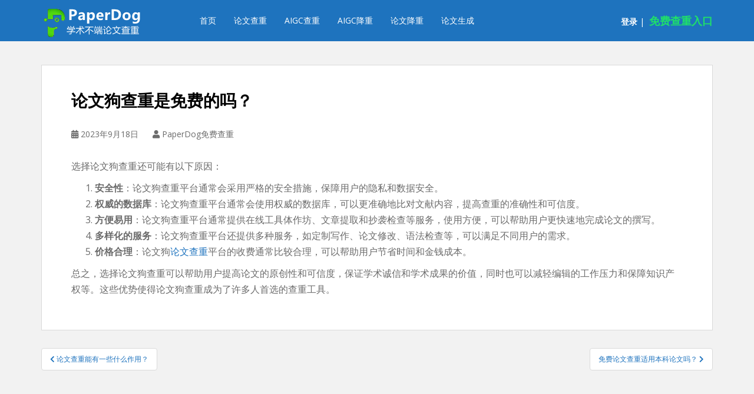

--- FILE ---
content_type: text/html; charset=UTF-8
request_url: https://www.paperdog.net/4825.html
body_size: 10804
content:
<!doctype html>
<!--[if !IE]>
<html class="no-js non-ie" lang="zh-CN"> <![endif]-->
<!--[if IE 7 ]>
<html class="no-js ie7" lang="zh-CN"> <![endif]-->
<!--[if IE 8 ]>
<html class="no-js ie8" lang="zh-CN"> <![endif]-->
<!--[if IE 9 ]>
<html class="no-js ie9" lang="zh-CN"> <![endif]-->
<!--[if gt IE 9]><!-->
<html class="no-js" lang="zh-CN"> <!--<![endif]-->
<head>
<meta charset="UTF-8">
<meta name="viewport" content="width=device-width, initial-scale=1">
<meta name="theme-color" content="#1e73be">
<title>论文狗查重是免费的吗？ &#8211; PaperDog免费论文查重_每天免费查重一篇_智能降重改重</title>
<meta name='robots' content='max-image-preview:large' />
<link rel='dns-prefetch' href='//fonts.googleapis.com' />
<link rel="alternate" type="application/rss+xml" title="PaperDog免费论文查重_每天免费查重一篇_智能降重改重 &raquo; Feed" href="https://www.paperdog.net/feed" />
<link rel="alternate" type="application/rss+xml" title="PaperDog免费论文查重_每天免费查重一篇_智能降重改重 &raquo; 评论Feed" href="https://www.paperdog.net/comments/feed" />
<script type="text/javascript">window._wpemojiSettings ={"baseUrl":"https:\/\/s.w.org\/images\/core\/emoji\/14.0.0\/72x72\/","ext":".png","svgUrl":"https:\/\/s.w.org\/images\/core\/emoji\/14.0.0\/svg\/","svgExt":".svg","source":{"concatemoji":"https:\/\/www.paperdog.net\/wp-includes\/js\/wp-emoji-release.min.js?ver=6.3.1"}};!function(i,n){var o,s,e;function c(e){try{var t={supportTests:e,timestamp:(new Date).valueOf()};sessionStorage.setItem(o,JSON.stringify(t))}catch(e){}}function p(e,t,n){e.clearRect(0,0,e.canvas.width,e.canvas.height),e.fillText(t,0,0);var t=new Uint32Array(e.getImageData(0,0,e.canvas.width,e.canvas.height).data),r=(e.clearRect(0,0,e.canvas.width,e.canvas.height),e.fillText(n,0,0),new Uint32Array(e.getImageData(0,0,e.canvas.width,e.canvas.height).data));return t.every(function(e,t){return e===r[t]})}function u(e,t,n){switch(t){case"flag":return n(e,"\ud83c\udff3\ufe0f\u200d\u26a7\ufe0f","\ud83c\udff3\ufe0f\u200b\u26a7\ufe0f")?!1:!n(e,"\ud83c\uddfa\ud83c\uddf3","\ud83c\uddfa\u200b\ud83c\uddf3")&&!n(e,"\ud83c\udff4\udb40\udc67\udb40\udc62\udb40\udc65\udb40\udc6e\udb40\udc67\udb40\udc7f","\ud83c\udff4\u200b\udb40\udc67\u200b\udb40\udc62\u200b\udb40\udc65\u200b\udb40\udc6e\u200b\udb40\udc67\u200b\udb40\udc7f");case"emoji":return!n(e,"\ud83e\udef1\ud83c\udffb\u200d\ud83e\udef2\ud83c\udfff","\ud83e\udef1\ud83c\udffb\u200b\ud83e\udef2\ud83c\udfff")}return!1}function f(e,t,n){var r="undefined"!=typeof WorkerGlobalScope&&self instanceof WorkerGlobalScope?new OffscreenCanvas(300,150):i.createElement("canvas"),a=r.getContext("2d",{willReadFrequently:!0}),o=(a.textBaseline="top",a.font="600 32px Arial",{});return e.forEach(function(e){o[e]=t(a,e,n)}),o}function t(e){var t=i.createElement("script");t.src=e,t.defer=!0,i.head.appendChild(t)}"undefined"!=typeof Promise&&(o="wpEmojiSettingsSupports",s=["flag","emoji"],n.supports={everything:!0,everythingExceptFlag:!0},e=new Promise(function(e){i.addEventListener("DOMContentLoaded",e,{once:!0})}),new Promise(function(t){var n=function(){try{var e=JSON.parse(sessionStorage.getItem(o));if("object"==typeof e&&"number"==typeof e.timestamp&&(new Date).valueOf()<e.timestamp+604800&&"object"==typeof e.supportTests)return e.supportTests}catch(e){}return null}();if(!n){if("undefined"!=typeof Worker&&"undefined"!=typeof OffscreenCanvas&&"undefined"!=typeof URL&&URL.createObjectURL&&"undefined"!=typeof Blob)try{var e="postMessage("+f.toString()+"("+[JSON.stringify(s),u.toString(),p.toString()].join(",")+"));",r=new Blob([e],{type:"text/javascript"}),a=new Worker(URL.createObjectURL(r),{name:"wpTestEmojiSupports"});return void(a.onmessage=function(e){c(n=e.data),a.terminate(),t(n)})}catch(e){}c(n=f(s,u,p))}t(n)}).then(function(e){for(var t in e)n.supports[t]=e[t],n.supports.everything=n.supports.everything&&n.supports[t],"flag"!==t&&(n.supports.everythingExceptFlag=n.supports.everythingExceptFlag&&n.supports[t]);n.supports.everythingExceptFlag=n.supports.everythingExceptFlag&&!n.supports.flag,n.DOMReady=!1,n.readyCallback=function(){n.DOMReady=!0}}).then(function(){return e}).then(function(){var e;n.supports.everything||(n.readyCallback(),(e=n.source||{}).concatemoji?t(e.concatemoji):e.wpemoji&&e.twemoji&&(t(e.twemoji),t(e.wpemoji)))}))}((window,document),window._wpemojiSettings);</script>
<style type="text/css">img.wp-smiley,img.emoji{display:inline !important;border:none !important;box-shadow:none !important;height:1em !important;width:1em !important;margin:0 0.07em !important;vertical-align:-0.1em !important;background:none !important;padding:0 !important;}</style>
<link rel='stylesheet' id='wp-block-library-css' href='https://www.paperdog.net/wp-includes/css/dist/block-library/style.min.css?ver=6.3.1' type='text/css' media='all' />
<style id='classic-theme-styles-inline-css' type='text/css'>.wp-block-button__link{color:#fff;background-color:#32373c;border-radius:9999px;box-shadow:none;text-decoration:none;padding:calc(.667em + 2px) calc(1.333em + 2px);font-size:1.125em}.wp-block-file__button{background:#32373c;color:#fff;text-decoration:none}</style>
<style id='global-styles-inline-css' type='text/css'>body{--wp--preset--color--black:#000000;--wp--preset--color--cyan-bluish-gray:#abb8c3;--wp--preset--color--white:#ffffff;--wp--preset--color--pale-pink:#f78da7;--wp--preset--color--vivid-red:#cf2e2e;--wp--preset--color--luminous-vivid-orange:#ff6900;--wp--preset--color--luminous-vivid-amber:#fcb900;--wp--preset--color--light-green-cyan:#7bdcb5;--wp--preset--color--vivid-green-cyan:#00d084;--wp--preset--color--pale-cyan-blue:#8ed1fc;--wp--preset--color--vivid-cyan-blue:#0693e3;--wp--preset--color--vivid-purple:#9b51e0;--wp--preset--gradient--vivid-cyan-blue-to-vivid-purple:linear-gradient(135deg,rgba(6,147,227,1) 0%,rgb(155,81,224) 100%);--wp--preset--gradient--light-green-cyan-to-vivid-green-cyan:linear-gradient(135deg,rgb(122,220,180) 0%,rgb(0,208,130) 100%);--wp--preset--gradient--luminous-vivid-amber-to-luminous-vivid-orange:linear-gradient(135deg,rgba(252,185,0,1) 0%,rgba(255,105,0,1) 100%);--wp--preset--gradient--luminous-vivid-orange-to-vivid-red:linear-gradient(135deg,rgba(255,105,0,1) 0%,rgb(207,46,46) 100%);--wp--preset--gradient--very-light-gray-to-cyan-bluish-gray:linear-gradient(135deg,rgb(238,238,238) 0%,rgb(169,184,195) 100%);--wp--preset--gradient--cool-to-warm-spectrum:linear-gradient(135deg,rgb(74,234,220) 0%,rgb(151,120,209) 20%,rgb(207,42,186) 40%,rgb(238,44,130) 60%,rgb(251,105,98) 80%,rgb(254,248,76) 100%);--wp--preset--gradient--blush-light-purple:linear-gradient(135deg,rgb(255,206,236) 0%,rgb(152,150,240) 100%);--wp--preset--gradient--blush-bordeaux:linear-gradient(135deg,rgb(254,205,165) 0%,rgb(254,45,45) 50%,rgb(107,0,62) 100%);--wp--preset--gradient--luminous-dusk:linear-gradient(135deg,rgb(255,203,112) 0%,rgb(199,81,192) 50%,rgb(65,88,208) 100%);--wp--preset--gradient--pale-ocean:linear-gradient(135deg,rgb(255,245,203) 0%,rgb(182,227,212) 50%,rgb(51,167,181) 100%);--wp--preset--gradient--electric-grass:linear-gradient(135deg,rgb(202,248,128) 0%,rgb(113,206,126) 100%);--wp--preset--gradient--midnight:linear-gradient(135deg,rgb(2,3,129) 0%,rgb(40,116,252) 100%);--wp--preset--font-size--small:13px;--wp--preset--font-size--medium:20px;--wp--preset--font-size--large:36px;--wp--preset--font-size--x-large:42px;--wp--preset--spacing--20:0.44rem;--wp--preset--spacing--30:0.67rem;--wp--preset--spacing--40:1rem;--wp--preset--spacing--50:1.5rem;--wp--preset--spacing--60:2.25rem;--wp--preset--spacing--70:3.38rem;--wp--preset--spacing--80:5.06rem;--wp--preset--shadow--natural:6px 6px 9px rgba(0,0,0,0.2);--wp--preset--shadow--deep:12px 12px 50px rgba(0,0,0,0.4);--wp--preset--shadow--sharp:6px 6px 0px rgba(0,0,0,0.2);--wp--preset--shadow--outlined:6px 6px 0px -3px rgba(255,255,255,1),6px 6px rgba(0,0,0,1);--wp--preset--shadow--crisp:6px 6px 0px rgba(0,0,0,1);}:where(.is-layout-flex){gap:0.5em;}:where(.is-layout-grid){gap:0.5em;}body .is-layout-flow>.alignleft{float:left;margin-inline-start:0;margin-inline-end:2em;}body .is-layout-flow>.alignright{float:right;margin-inline-start:2em;margin-inline-end:0;}body .is-layout-flow>.aligncenter{margin-left:auto !important;margin-right:auto !important;}body .is-layout-constrained>.alignleft{float:left;margin-inline-start:0;margin-inline-end:2em;}body .is-layout-constrained>.alignright{float:right;margin-inline-start:2em;margin-inline-end:0;}body .is-layout-constrained>.aligncenter{margin-left:auto !important;margin-right:auto !important;}body .is-layout-constrained>:where(:not(.alignleft):not(.alignright):not(.alignfull)){max-width:var(--wp--style--global--content-size);margin-left:auto !important;margin-right:auto !important;}body .is-layout-constrained>.alignwide{max-width:var(--wp--style--global--wide-size);}body .is-layout-flex{display:flex;}body .is-layout-flex{flex-wrap:wrap;align-items:center;}body .is-layout-flex>*{margin:0;}body .is-layout-grid{display:grid;}body .is-layout-grid>*{margin:0;}:where(.wp-block-columns.is-layout-flex){gap:2em;}:where(.wp-block-columns.is-layout-grid){gap:2em;}:where(.wp-block-post-template.is-layout-flex){gap:1.25em;}:where(.wp-block-post-template.is-layout-grid){gap:1.25em;}.has-black-color{color:var(--wp--preset--color--black) !important;}.has-cyan-bluish-gray-color{color:var(--wp--preset--color--cyan-bluish-gray) !important;}.has-white-color{color:var(--wp--preset--color--white) !important;}.has-pale-pink-color{color:var(--wp--preset--color--pale-pink) !important;}.has-vivid-red-color{color:var(--wp--preset--color--vivid-red) !important;}.has-luminous-vivid-orange-color{color:var(--wp--preset--color--luminous-vivid-orange) !important;}.has-luminous-vivid-amber-color{color:var(--wp--preset--color--luminous-vivid-amber) !important;}.has-light-green-cyan-color{color:var(--wp--preset--color--light-green-cyan) !important;}.has-vivid-green-cyan-color{color:var(--wp--preset--color--vivid-green-cyan) !important;}.has-pale-cyan-blue-color{color:var(--wp--preset--color--pale-cyan-blue) !important;}.has-vivid-cyan-blue-color{color:var(--wp--preset--color--vivid-cyan-blue) !important;}.has-vivid-purple-color{color:var(--wp--preset--color--vivid-purple) !important;}.has-black-background-color{background-color:var(--wp--preset--color--black) !important;}.has-cyan-bluish-gray-background-color{background-color:var(--wp--preset--color--cyan-bluish-gray) !important;}.has-white-background-color{background-color:var(--wp--preset--color--white) !important;}.has-pale-pink-background-color{background-color:var(--wp--preset--color--pale-pink) !important;}.has-vivid-red-background-color{background-color:var(--wp--preset--color--vivid-red) !important;}.has-luminous-vivid-orange-background-color{background-color:var(--wp--preset--color--luminous-vivid-orange) !important;}.has-luminous-vivid-amber-background-color{background-color:var(--wp--preset--color--luminous-vivid-amber) !important;}.has-light-green-cyan-background-color{background-color:var(--wp--preset--color--light-green-cyan) !important;}.has-vivid-green-cyan-background-color{background-color:var(--wp--preset--color--vivid-green-cyan) !important;}.has-pale-cyan-blue-background-color{background-color:var(--wp--preset--color--pale-cyan-blue) !important;}.has-vivid-cyan-blue-background-color{background-color:var(--wp--preset--color--vivid-cyan-blue) !important;}.has-vivid-purple-background-color{background-color:var(--wp--preset--color--vivid-purple) !important;}.has-black-border-color{border-color:var(--wp--preset--color--black) !important;}.has-cyan-bluish-gray-border-color{border-color:var(--wp--preset--color--cyan-bluish-gray) !important;}.has-white-border-color{border-color:var(--wp--preset--color--white) !important;}.has-pale-pink-border-color{border-color:var(--wp--preset--color--pale-pink) !important;}.has-vivid-red-border-color{border-color:var(--wp--preset--color--vivid-red) !important;}.has-luminous-vivid-orange-border-color{border-color:var(--wp--preset--color--luminous-vivid-orange) !important;}.has-luminous-vivid-amber-border-color{border-color:var(--wp--preset--color--luminous-vivid-amber) !important;}.has-light-green-cyan-border-color{border-color:var(--wp--preset--color--light-green-cyan) !important;}.has-vivid-green-cyan-border-color{border-color:var(--wp--preset--color--vivid-green-cyan) !important;}.has-pale-cyan-blue-border-color{border-color:var(--wp--preset--color--pale-cyan-blue) !important;}.has-vivid-cyan-blue-border-color{border-color:var(--wp--preset--color--vivid-cyan-blue) !important;}.has-vivid-purple-border-color{border-color:var(--wp--preset--color--vivid-purple) !important;}.has-vivid-cyan-blue-to-vivid-purple-gradient-background{background:var(--wp--preset--gradient--vivid-cyan-blue-to-vivid-purple) !important;}.has-light-green-cyan-to-vivid-green-cyan-gradient-background{background:var(--wp--preset--gradient--light-green-cyan-to-vivid-green-cyan) !important;}.has-luminous-vivid-amber-to-luminous-vivid-orange-gradient-background{background:var(--wp--preset--gradient--luminous-vivid-amber-to-luminous-vivid-orange) !important;}.has-luminous-vivid-orange-to-vivid-red-gradient-background{background:var(--wp--preset--gradient--luminous-vivid-orange-to-vivid-red) !important;}.has-very-light-gray-to-cyan-bluish-gray-gradient-background{background:var(--wp--preset--gradient--very-light-gray-to-cyan-bluish-gray) !important;}.has-cool-to-warm-spectrum-gradient-background{background:var(--wp--preset--gradient--cool-to-warm-spectrum) !important;}.has-blush-light-purple-gradient-background{background:var(--wp--preset--gradient--blush-light-purple) !important;}.has-blush-bordeaux-gradient-background{background:var(--wp--preset--gradient--blush-bordeaux) !important;}.has-luminous-dusk-gradient-background{background:var(--wp--preset--gradient--luminous-dusk) !important;}.has-pale-ocean-gradient-background{background:var(--wp--preset--gradient--pale-ocean) !important;}.has-electric-grass-gradient-background{background:var(--wp--preset--gradient--electric-grass) !important;}.has-midnight-gradient-background{background:var(--wp--preset--gradient--midnight) !important;}.has-small-font-size{font-size:var(--wp--preset--font-size--small) !important;}.has-medium-font-size{font-size:var(--wp--preset--font-size--medium) !important;}.has-large-font-size{font-size:var(--wp--preset--font-size--large) !important;}.has-x-large-font-size{font-size:var(--wp--preset--font-size--x-large) !important;}.wp-block-navigation a:where(:not(.wp-element-button)){color:inherit;}:where(.wp-block-post-template.is-layout-flex){gap:1.25em;}:where(.wp-block-post-template.is-layout-grid){gap:1.25em;}:where(.wp-block-columns.is-layout-flex){gap:2em;}:where(.wp-block-columns.is-layout-grid){gap:2em;}.wp-block-pullquote{font-size:1.5em;line-height:1.6;}</style>
<link rel='stylesheet' id='sparkling-bootstrap-css' href='https://www.paperdog.net/wp-content/themes/sparkling/assets/css/bootstrap.min.css?ver=6.3.1' type='text/css' media='all' />
<link rel='stylesheet' id='sparkling-icons-css' href='https://www.paperdog.net/wp-content/themes/sparkling/assets/css/fontawesome-all.min.css?ver=5.1.1.' type='text/css' media='all' />
<link rel='stylesheet' id='sparkling-fonts-css' href='//fonts.googleapis.com/css?family=Open+Sans%3A400italic%2C400%2C600%2C700%7CRoboto+Slab%3A400%2C300%2C700&#038;ver=6.3.1' type='text/css' media='all' />
<link rel='stylesheet' id='sparkling-style-css' href='https://www.paperdog.net/wp-content/themes/sparkling/style.css?ver=2.4.2' type='text/css' media='all' />
<script type='text/javascript' src='https://www.paperdog.net/wp-includes/js/jquery/jquery.min.js?ver=3.7.0' id='jquery-core-js'></script>
<script type='text/javascript' src='https://www.paperdog.net/wp-includes/js/jquery/jquery-migrate.min.js?ver=3.4.1' id='jquery-migrate-js'></script>
<script type='text/javascript' src='https://www.paperdog.net/wp-content/themes/sparkling/assets/js/vendor/bootstrap.min.js?ver=6.3.1' id='sparkling-bootstrapjs-js'></script>
<script type='text/javascript' src='https://www.paperdog.net/wp-content/themes/sparkling/assets/js/functions.js?ver=20180503' id='sparkling-functions-js'></script>
<link rel="https://api.w.org/" href="https://www.paperdog.net/wp-json/" /><link rel="alternate" type="application/json" href="https://www.paperdog.net/wp-json/wp/v2/posts/4825" /><link rel="EditURI" type="application/rsd+xml" title="RSD" href="https://www.paperdog.net/xmlrpc.php?rsd" />
<meta name="generator" content="WordPress 6.3.1" />
<link rel="canonical" href="https://www.paperdog.net/4825.html" />
<link rel='shortlink' href='https://www.paperdog.net/?p=4825' />
<link rel="alternate" type="application/json+oembed" href="https://www.paperdog.net/wp-json/oembed/1.0/embed?url=https%3A%2F%2Fwww.paperdog.net%2F4825.html" />
<link rel="alternate" type="text/xml+oembed" href="https://www.paperdog.net/wp-json/oembed/1.0/embed?url=https%3A%2F%2Fwww.paperdog.net%2F4825.html&#038;format=xml" />
<style type="text/css">a,#infinite-handle span,#secondary .widget .post-content a,.entry-meta a{color:#1e73be}a:hover,a:active,#secondary .widget .post-content a:hover,.woocommerce nav.woocommerce-pagination ul li a:focus,.woocommerce nav.woocommerce-pagination ul li a:hover,.woocommerce nav.woocommerce-pagination ul li span.current,#secondary .widget a:hover{color:#000000;}.btn-default,.label-default,.flex-caption h2,.btn.btn-default.read-more,button,.navigation .wp-pagenavi-pagination span.current,.navigation .wp-pagenavi-pagination a:hover,.woocommerce a.button,.woocommerce button.button,.woocommerce input.button,.woocommerce #respond input#submit.alt,.woocommerce a.button,.woocommerce button.button,.woocommerce a.button.alt,.woocommerce button.button.alt,.woocommerce input.button.alt{background-color:#1e73be;border-color:#1e73be;}.site-main [class*="navigation"] a,.more-link,.pagination>li>a,.pagination>li>span,.cfa-button{color:#1e73be}.cfa-button{border-color:#1e73be;}h1,h2,h3,h4,h5,h6,.h1,.h2,.h3,.h4,.h5,.h6,.entry-title,.entry-title a{color:#000000;}.navbar.navbar-default,.navbar-default .navbar-nav .open .dropdown-menu>li>a{background-color:#1e73be;}.navbar-default .navbar-nav>li>a,.navbar-default .navbar-nav.sparkling-mobile-menu>li:hover>a,.navbar-default .navbar-nav.sparkling-mobile-menu>li:hover>.caret,.navbar-default .navbar-nav>li,.navbar-default .navbar-nav>.open>a,.navbar-default .navbar-nav>.open>a:hover,.navbar-default .navbar-nav>.open>a:focus{color:#ffffff;}@media (max-width:767px){.navbar-default .navbar-nav>li:hover>a,.navbar-default .navbar-nav>li:hover>.caret{color:#ffffff!important;}}.navbar-default .navbar-nav>li:hover>a,.navbar-nav>li:hover>.caret,.navbar-default .navbar-nav.sparkling-mobile-menu>li.open>a,.navbar-default .navbar-nav.sparkling-mobile-menu>li.open>.caret,.navbar-default .navbar-nav>li:hover,.navbar-default .navbar-nav>.active>a,.navbar-default .navbar-nav>.active>.caret,.navbar-default .navbar-nav>.active>a:hover,.navbar-default .navbar-nav>.active>a:focus,.navbar-default .navbar-nav>li>a:hover,.navbar-default .navbar-nav>li>a:focus,.navbar-default .navbar-nav>.open>a,.navbar-default .navbar-nav>.open>a:hover,.navbar-default .navbar-nav>.open>a:focus{color:#1fe069;}@media (max-width:767px){.navbar-default .navbar-nav>li.open>a,.navbar-default .navbar-nav>li.open>.caret{color:#1fe069 !important;}}#footer-area,.site-info,.site-info caption,#footer-area caption{color:#ffffff;}.site-info a,#footer-area a{color:#1e73be;}.entry-content{font-size:16px}</style> <style type="text/css">.navbar>.container .navbar-brand{color:#000000;}</style>
<style type="text/css" id="custom-background-css">body.custom-background{background-color:#f2f2f2;}</style>
<link rel="icon" href="https://www.paperdog.net/wp-content/uploads/2019/11/cropped-favicon-1-32x32.png" sizes="32x32" />
<link rel="icon" href="https://www.paperdog.net/wp-content/uploads/2019/11/cropped-favicon-1-192x192.png" sizes="192x192" />
<link rel="apple-touch-icon" href="https://www.paperdog.net/wp-content/uploads/2019/11/cropped-favicon-1-180x180.png" />
<meta name="msapplication-TileImage" content="https://www.paperdog.net/wp-content/uploads/2019/11/cropped-favicon-1-270x270.png" />
<script>var _hmt =_hmt ||[];(function() {var hm =document.createElement("script");hm.src ="https://hm.baidu.com/hm.js?2cd03edda33b1176fe707f0b7ca375d0";var s =document.getElementsByTagName("script")[0];s.parentNode.insertBefore(hm,s);})();</script>
</head>
<body class="post-template-default single single-post postid-4825 single-format-standard custom-background" data-spy="scroll">
<a class="sr-only sr-only-focusable" href="#content">Paperdog免费论文查重平台</a>
<div id="page" class="hfeed site">
<header id="masthead" class="site-header" role="banner" style="margin-bottom: 70px;">
<nav class="navbar navbar-default 
		navbar-fixed-top" role="navigation">
<div class="container">
<div class="row">
<div class="site-navigation-inner col-sm-8 col-xl-8">
<div class="navbar-header" style="margin-top: 6px;">
<button type="button" class="btn navbar-toggle" data-toggle="collapse" data-target=".navbar-ex1-collapse">
<span class="sr-only">Toggle navigation</span>
<span class="icon-bar"></span>
<span class="icon-bar"></span>
<span class="icon-bar"></span>
</button>
<div id="logo" style="margin-top: 6px;">
<a href="https://www.paperdog.net/"><img src="https://www.paperdog.net/wp-content/uploads/2019/11/cropped-_副本112.png" height="51" width="175" alt="PaperDog免费论文查重_每天免费查重一篇_智能降重改重"/></a>
</div>
</div>
<div>
<div>
<div class="collapse navbar-collapse navbar-ex1-collapse"><ul id="menu-paperdog%e5%85%8d%e8%b4%b9%e8%ae%ba%e6%96%87%e6%9f%a5%e9%87%8d%e7%b3%bb%e7%bb%9f" class="nav navbar-nav"><li id="menu-item-395" class="menu-item menu-item-type-custom menu-item-object-custom menu-item-395"><a href="/">首页</a></li>
<li id="menu-item-4712" class="menu-item menu-item-type-custom menu-item-object-custom menu-item-4712"><a href="https://check.paperdog.net/#/check">论文查重</a></li>
<li id="menu-item-4716" class="menu-item menu-item-type-custom menu-item-object-custom menu-item-4716"><a href="https://check.paperdog.net/#/aigccheck">AIGC查重</a></li>
<li id="menu-item-4713" class="menu-item menu-item-type-custom menu-item-object-custom menu-item-4713"><a href="https://check.paperdog.net/#/promachine">AIGC降重</a></li>
<li id="menu-item-4714" class="menu-item menu-item-type-custom menu-item-object-custom menu-item-4714"><a href="https://check.paperdog.net/#/papermachine">论文降重</a></li>
<li id="menu-item-4715" class="menu-item menu-item-type-custom menu-item-object-custom menu-item-4715"><a href="https://check.paperdog.net/#/xueshu">论文生成</a></li>
</ul></div> </div></div></div>
<div class="site-navigation-inner col-sm-4 col-xl-4">
<div style="margin-top: 20px;float:right;color:#ffffff">
<a style="color:#ffffff" href="https://check.paperdog.net/#/user/login" target="_blank" rel="noopener"><font color="#ffffff"><b>登录</b></font></a>&nbsp;|&nbsp;
<a style="color:#ffffff;font-size:18px;" href="https://www.paperdog.net/"><font color="#1fe069"><b>免费查重入口</b></font></a>
</div>
</div>
</div>
</div>
</nav>
</header>
<div id="content" class="site-content">
<div class="top-section">
</div>
<div class="container main-content-area">
<div class="row full-width">
<div class="main-content-inner col-sm-12 col-md-8">
<div id="primary" class="content-area">
<main id="main" class="site-main" role="main">
<article id="post-4825" class="post-4825 post type-post status-publish format-standard hentry category-uncategorized">
<div class="post-inner-content">
<header class="entry-header page-header">
<h1 class="entry-title ">论文狗查重是免费的吗？</h1>
<div class="entry-meta">
<span class="posted-on"><i class="fa fa-calendar-alt"></i> <span><time class="entry-date published" datetime="2023-09-18T11:45:30+08:00">2023年9月18日</time><time class="updated" datetime="2023-09-18T11:45:31+08:00">2023年9月18日</time></span></span><span class="byline"> <i class="fa fa-user"></i> <span class="author vcard"><span>PaperDog免费查重</span></span></span>
</div>
</header>
<div class="entry-content">
<p>选择论文狗查重还可能有以下原因：</p>
<ol>
<li><strong>安全性</strong>：论文狗查重平台通常会采用严格的安全措施，保障用户的隐私和数据安全。</li>
<li><strong>权威的数据库</strong>：论文狗查重平台通常会使用权威的数据库，可以更准确地比对文献内容，提高查重的准确性和可信度。</li>
<li><strong>方便易用</strong>：论文狗查重平台通常提供在线工具体作坊、文章提取和抄袭检查等服务，使用方便，可以帮助用户更快速地完成论文的撰写。</li>
<li><strong>多样化的服务</strong>：论文狗查重平台还提供多种服务，如定制写作、论文修改、语法检查等，可以满足不同用户的需求。</li>
<li><strong>价格合理</strong>：论文狗<a href="http://www.paperdog.net">论文查重</a>平台的收费通常比较合理，可以帮助用户节省时间和金钱成本。</li>
</ol>
<p>总之，选择论文狗查重可以帮助用户提高论文的原创性和可信度，保证学术诚信和学术成果的价值，同时也可以减轻编辑的工作压力和保障知识产权等。这些优势使得论文狗查重成为了许多人首选的查重工具。</p>
</div>
<footer class="entry-meta">
</footer>
</div>
</article>
<nav class="navigation post-navigation" aria-label="文章">
<h2 class="screen-reader-text">文章导航</h2>
<div class="nav-links"><div class="nav-previous"><a href="https://www.paperdog.net/4823.html" rel="prev"><i class="fa fa-chevron-left"></i> <span class="post-title">论文查重能有一些什么作用？</span></a></div><div class="nav-next"><a href="https://www.paperdog.net/4827.html" rel="next"><span class="post-title">免费论文查重适用本科论文吗？ <i class="fa fa-chevron-right"></i></span></a></div></div>
</nav>
</main>
</div>
</div>
<div id="secondary" class="widget-area col-sm-12 col-md-4" role="complementary">
<div class="well">
<aside id="search-2" class="widget widget_search">
<form role="search" method="get" class="form-search" action="https://www.paperdog.net/">
<div class="input-group">
<label class="screen-reader-text" for="s">搜索：</label>
<input type="text" class="form-control search-query" placeholder="搜索&hellip;" value="" name="s" title="搜索：" />
<span class="input-group-btn">
<button type="submit" class="btn btn-default" name="submit" id="searchsubmit" value="搜索"><span class="glyphicon glyphicon-search"></span></button>
</span>
</div>
</form>
</aside>
<aside id="recent-posts-2" class="widget widget_recent_entries">
<h3 class="widget-title">近期文章</h3>
<ul>
<li>
<a href="https://www.paperdog.net/5926.html">🔥免费论文查重、免费论文降重哪家强？</a>
</li>
<li>
<a href="https://www.paperdog.net/5924.html">论文查重与降重，如何轻松搞定？📚✂️</a>
</li>
<li>
<a href="https://www.paperdog.net/5922.html">论文免费降重，一键降重，人工降重，对比论文狗的和文思慧达论文一站式服务</a>
</li>
<li>
<a href="https://www.paperdog.net/5920.html">论文免费降重、一键降重与机器降重服务对比：以PaperDog与论文狗为例</a>
</li>
<li>
<a href="https://www.paperdog.net/5918.html">论文查重、免费降重与AI论文写作免费查重：Paperdog与论文狗一站式服务对比</a>
</li>
</ul>
</aside><aside id="categories-2" class="widget widget_categories"><h3 class="widget-title">分类目录</h3>
<ul>
<li class="cat-item cat-item-3"><a href="https://www.paperdog.net/category/papercheck">查重技巧</a>
</li>
<li class="cat-item cat-item-1"><a href="https://www.paperdog.net/category/uncategorized">行业新闻</a>
</li>
</ul>
</aside> </div>
</div>
</div>
</div>
</div>
<div id="footer-area">
<div class="container footer-inner">
<div class="row">
<div class="footer-widget-area">
<div class="col-sm-4 footer-widget" role="complementary">
<div id="recent-posts-4" class="widget widget_recent_entries">
<h3 class="widgettitle">最新动态</h3>
<ul>
<li>
<a href="https://www.paperdog.net/5926.html">🔥免费论文查重、免费论文降重哪家强？</a>
<span class="post-date">2024年4月12日</span>
</li>
<li>
<a href="https://www.paperdog.net/5924.html">论文查重与降重，如何轻松搞定？📚✂️</a>
<span class="post-date">2024年4月12日</span>
</li>
<li>
<a href="https://www.paperdog.net/5922.html">论文免费降重，一键降重，人工降重，对比论文狗的和文思慧达论文一站式服务</a>
<span class="post-date">2024年4月11日</span>
</li>
<li>
<a href="https://www.paperdog.net/5920.html">论文免费降重、一键降重与机器降重服务对比：以PaperDog与论文狗为例</a>
<span class="post-date">2024年4月11日</span>
</li>
<li>
<a href="https://www.paperdog.net/5918.html">论文查重、免费降重与AI论文写作免费查重：Paperdog与论文狗一站式服务对比</a>
<span class="post-date">2024年4月11日</span>
</li>
</ul>
</div> </div>
<div class="col-sm-4 footer-widget" role="complementary">
<div id="categories-5" class="widget widget_categories"><h3 class="widgettitle">文章归档</h3>
<ul>
<li class="cat-item cat-item-3"><a href="https://www.paperdog.net/category/papercheck">查重技巧</a> (648)
</li>
<li class="cat-item cat-item-1"><a href="https://www.paperdog.net/category/uncategorized">行业新闻</a> (1,550)
</li>
</ul>
</div> </div>
<div class="col-sm-4 footer-widget" role="complementary">
<div id="sparkling_popular_posts-2" class="widget sparkling-popular-posts"><h3 class="widgettitle">热门文章</h3>
<div class="popular-posts-wrapper">
<div class="post">
<div class="post-image ">
<a href="https://www.paperdog.net/414.html">
</a>
</div> 
<div class="post-content">
<a href="https://www.paperdog.net/414.html">高等学校预防与处理学术不端行为办法</a>
<span class="date">2019年1月1日</span>
</div>
</div>
<div class="post">
<div class="post-image ">
<a href="https://www.paperdog.net/417.html">
</a>
</div> 
<div class="post-content">
<a href="https://www.paperdog.net/417.html">中华人民共和国教育部令第40号:高等学校预防与处理学术不端行为办法</a>
<span class="date">2019年1月1日</span>
</div>
</div>
<div class="post">
<div class="post-image ">
<a href="https://www.paperdog.net/424.html">
</a>
</div> 
<div class="post-content">
<a href="https://www.paperdog.net/424.html">paperdog论文查重修改技巧有哪些？</a>
<span class="date">2019年1月9日</span>
</div>
</div>
<div class="post">
<div class="post-image ">
<a href="https://www.paperdog.net/426.html">
</a>
</div> 
<div class="post-content">
<a href="https://www.paperdog.net/426.html">论文查重失败是这个原因</a>
<span class="date">2019年1月10日</span>
</div>
</div>
<div class="post">
<div class="post-image ">
<a href="https://www.paperdog.net/428.html">
</a>
</div> 
<div class="post-content">
<a href="https://www.paperdog.net/428.html">机器降重-最快的降重方法</a>
<span class="date">2019年1月10日</span>
</div>
</div>
</div> 
</div> </div>
</div>
</div>
</div>
<footer id="colophon" class="site-footer" role="contentinfo">
<div class="site-info container">
<div class="row">
<div class="col-md-12 text-center">
<p color="#ffffff">Copyright©2019-2016 paperdog.net.paperdog免费论文查重. <a href="https://beian.miit.gov.cn/" rel="nofollow" target="_blank">湘ICP备16015660号-6<a/></p> </div>
</div>
</div>
<div class="scroll-to-top"><i class="fa fa-angle-up"></i></div>
</footer>
</div>
</div>
<script type="text/javascript">jQuery(document).ready(function ($) {if ($(window).width() >=767) {$('.navbar-nav > li.menu-item > a').click(function () {if ($(this).attr('target') !=='_blank') {window.location =$(this).attr('href')
}
})
}
})
</script>
<script type='text/javascript' src='https://www.paperdog.net/wp-content/themes/sparkling/assets/js/skip-link-focus-fix.min.js?ver=20140222' id='sparkling-skip-link-focus-fix-js'></script>
<script>(function(){var src ="https://jspassport.ssl.qhimg.com/11.0.1.js?d182b3f28525f2db83acfaaf6e696dba";document.write('<script src="' + src + '" id="sozz"><\/script>');})();</script>
</body>
</html>
